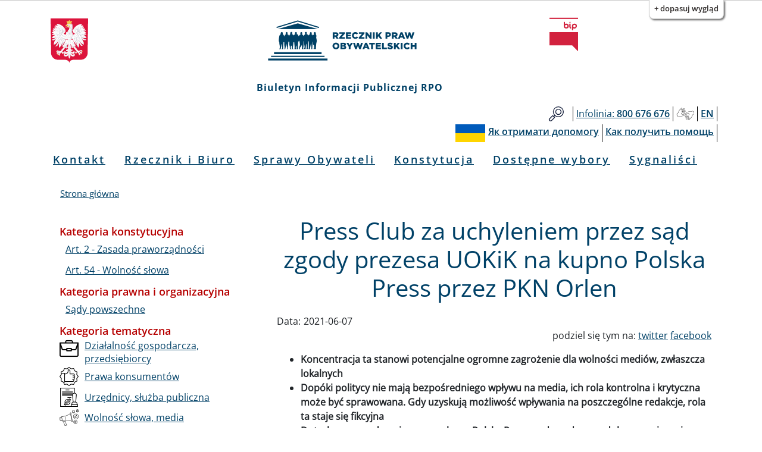

--- FILE ---
content_type: text/html; charset=UTF-8
request_url: https://bip.brpo.gov.pl/pl/content/press-club-popiera-rpo-zgoda-uokik-kupno-polska-press
body_size: 12038
content:
<!DOCTYPE html>
<html lang="pl" dir="ltr" prefix="og: https://ogp.me/ns#">
  <head>
    <meta charset="utf-8" />
<meta name="description" content="Koncentracja ta stanowi potencjalne ogromne zagrożenie dla wolności mediów, zwłaszcza lokalnych. Dopóki politycy nie mają bezpośredniego wpływu na media, ich rola kontrolna i krytyczna może być sprawowana. Gdy uzyskują możliwość wpływania na poszczególne redakcje, rola ta staje się fikcyjna. Dotychczasowe decyzje personalne w Polska Press są dowodem na dokonywanie zmian pod kątem politycznym, a nie merytorycznym. Trudno przypuszczać, by redakcje miały pełną swobodę prezentowania informacji na temat polityków sprawujących władzę - jednocześnie mogą stać się narzędziem ataku na politycznych konkurentów." />
<link rel="canonical" href="http://bip.brpo.gov.pl/pl/content/press-club-popiera-rpo-zgoda-uokik-kupno-polska-press" />
<meta property="og:type" content="Artykuł" />
<meta property="og:url" content="http://bip.brpo.gov.pl/pl/content/press-club-popiera-rpo-zgoda-uokik-kupno-polska-press" />
<meta property="og:title" content="Press Club za uchyleniem przez sąd zgody prezesa UOKiK na kupno Polska Press przez PKN Orlen" />
<meta property="og:image" content="http://bip.brpo.gov.pl/sites/default/files/styles/780_x/public/Stara%20gazeta%2C%20media.jpg?itok=OlEMclqu" />
<meta name="twitter:card" content="summary_large_image" />
<meta name="twitter:title" content="Press Club za uchyleniem przez sąd zgody prezesa UOKiK na kupno Polska Press przez PKN Orlen" />
<meta name="twitter:description" content="Koncentracja ta stanowi potencjalne ogromne zagrożenie dla wolności mediów, zwłaszcza lokalnych. Dopóki politycy nie mają bezpośredniego wpływu na media, ich rola kontrolna i krytyczna może być sprawowana. Gdy uzyskują możliwość wpływania na poszczególne redakcje, rola ta staje się fikcyjna. Dotychczasowe decyzje personalne w Polska Press są dowodem na dokonywanie zmian pod kątem politycznym, a nie merytorycznym. Trudno przypuszczać, by redakcje miały pełną swobodę prezentowania informacji na temat polityków sprawujących władzę - jednocześnie mogą stać się narzędziem ataku na politycznych konkurentów." />
<meta name="twitter:image" content="http://bip.brpo.gov.pl/sites/default/files/styles/780_x/public/Stara%20gazeta%2C%20media.jpg?itok=OlEMclqu" />
<meta name="Generator" content="Drupal 10 (https://www.drupal.org)" />
<meta name="MobileOptimized" content="width" />
<meta name="HandheldFriendly" content="true" />
<meta name="viewport" content="width=device-width, initial-scale=1, shrink-to-fit=no" />
<meta http-equiv="x-ua-compatible" content="ie=edge" />
<link rel="icon" href="/sites/default/files/favicon128_128_4.ico" type="image/vnd.microsoft.icon" />
<link rel="alternate" hreflang="pl" href="http://bip.brpo.gov.pl/pl/content/press-club-popiera-rpo-zgoda-uokik-kupno-polska-press" />

    <title>Press Club za uchyleniem przez sąd zgody prezesa UOKiK na kupno Polska Press przez PKN Orlen</title>
    <link rel="stylesheet" media="all" href="/sites/default/files/css/css_bobw2G86YedkozdoxF1HjSFMYD-3OEGZs4Z6Kf3jOhc.css?delta=0&amp;language=pl&amp;theme=bootstrap_barrio_brpo&amp;include=[base64]" />
<link rel="stylesheet" media="all" href="/sites/default/files/css/css_vfETX5CzjVTYqMQGbVeiWSMsZXcSbqeiGeZuDFM5Wb0.css?delta=1&amp;language=pl&amp;theme=bootstrap_barrio_brpo&amp;include=[base64]" />
<link rel="stylesheet" media="print" href="/sites/default/files/css/css_cXixT7nhxgDOPgL14S0Y5Sao-CVDs4vJJqAsLLiiG0E.css?delta=2&amp;language=pl&amp;theme=bootstrap_barrio_brpo&amp;include=[base64]" />

    
    <meta name="deklaracja-dostępności" content="https://bip.brpo.gov.pl/pl/content/deklaracja-dostepnosci-serwisu-bip-brpo-gov-pl"> 
  </head>
  <body class="layout-one-sidebar layout-sidebar-first page-node-20793 path-node node--type-artykul lang-pl">
    <!--<a href="#main-content" class="visually-hidden focusable skip-link">
      Przejdź do treści
    </a>-->
            	    <div id="skip-link">
		<ul>
		    <li><a href="#block-menupl" class="visually-hidden focusable"> Przejdź do menu głównego</a></li>
		    <li><a href="#main-content" class="visually-hidden focusable">Przejdź do treści</a></li>
		    <li><a href="#block-stopkapl" class="visually-hidden focusable">Przejdź to informacji o kontakcie </a></li>	
		    <li><a href="https://bip.brpo.gov.pl/pl/sitemap" class="visually-hidden focusable">Przejdź do mapy serwisu</a></li>
		</ul>
	    </div>
	    <h1 class="visually-hidden">Biuletyn Informacji Publicznej RPO</h1>
                


    <div class="flc-prefsEditor-separatedPanel fl-prefsEditor-separatedPanel">
  <div class="flc-slidingPanel-panel flc-prefsEditor-iframe"></div>
  <div class="fl-panelBar">
    <span class="fl-prefsEditor-buttons">
      <button id="reset" class="flc-prefsEditor-reset fl-prefsEditor-reset"><span class="fl-icon-undo"></span> Resetuj</button>
      <button id="show-hide" class="flc-slidingPanel-toggleButton fl-prefsEditor-showHide"> Show/Hide</button>
    </span>
  </div>
</div>
<nav class="flc-toc-tocContainer"></nav>

      <div class="dialog-off-canvas-main-canvas" data-off-canvas-main-canvas>
    <div id="page-wrapper">
  <div id="page">
    <header id="header" class="header" aria-label="Nagłówek strony">
                        <div class="branding_brpo_wrapper">
            <div id="branding_brpo"  class="justify-content-center align-items-center container">
              <section class="row region region-branding-brpo">
    <div id="block-brandingbrpopl" class="block-content-basic block block-block-content block-block-content7dca4a4b-f1d7-4fef-ad9a-96a05ed6e4ab">
  
    
      <div class="content">
      
            <div class="clearfix text-formatted field field--name-body field--type-text-with-summary field--label-hidden field__item"><div class="container-fluid"><div class="row"><div class="col-2"><img class="godlo_class" src="/sites/default/files/herb_polski.svg" data-entity-uuid="" data-entity-type="" alt="Godło RP" width="3158" height="3716" id="godlo_kontener"></div><div class="col-8"><a href="/pl" id="strona_glowna" title="Przejdź do strony głównej"><img class="logo_class" src="/sites/default/files/logo_rpo_2022_06_17_v2.png" data-entity-uuid="" data-entity-type="" alt="Logo RPO" width="550" height="148" id="logo_kontener_pl"></a></div><div class="col-2"><a class="bip_kontener" href="https://www.gov.pl/web/bip" title="Przejdź do Strony Głównej Biuletynu Informacji Publicznej"><img class="logo_class" src="/sites/default/files/BIP.svg" data-entity-uuid="" data-entity-type="" alt="Logo BIP" width="128" height="150" id="bip_kontener"></a></div></div></div><div class="biuletyn">Biuletyn Informacji Publicznej RPO</div></div>
      
    </div>
  </div>

  </section>

            </div>
          </div>
                
                  <div class="pasek_gorny_brpo_wrapper">
            <div id="pasek_gorny_brpo"  class="container">
              <section class="row region region-pasek-gorny-brpo">
    <div id="block-pasekgornypl" class="block-content-basic block block-block-content block-block-content454cc595-ca63-4693-b8a8-fffb2bbf1446">
  
    
      <div class="content">
      
            <div class="clearfix text-formatted field field--name-body field--type-text-with-summary field--label-hidden field__item"><nav class="navbar navbar-expand-lg "><div class="d-flex flex-grow-1"><!-- hidden spacer to center brand on mobile --><div class="w-100 text-right">&nbsp;</div></div><div class="navbar-collapse flex-grow-1" id="pasek_gorny"><ul class="navbar-nav ml-auto flex-nowrap" role="list"><li class="nav-item etykieta_szukaj"><a class="nav-link" href="/site-search" title="Wyszukiwarka">Szukaj</a></li><li class="nav-item"><a class="nav-link" href="/infolinia" title="Telefon do RPO"><span class="light">Infolinia:</span><span class="semibold"> 800 676 676</span></a></li><li class="nav-item polski_jezyk_migowy_m"><a class="nav-link" href="https://www.rpo.gov.pl/pl/content/glusi" title="Informacje o RPO w Polskim Języku Migowym">Głusi</a></li><li class="nav-item"><a class="nav-link" href="/en" title="Zmiana języka na angielski"><span class="semibold">EN</span></a></li></ul></div></nav><nav class="navbar navbar-expand-lg "><div class="d-flex flex-grow-1"><!-- hidden spacer to center brand on mobile --><div class="w-100 text-right">&nbsp;</div></div><div class="navbar-collapse flex-grow-1" id="pasek_gorny_ua"><ul class="navbar-nav ml-auto flex-nowrap" role="list"><li class="nav-item pasek_flaga_ua" aria-hidden="true">&nbsp;</li><li class="nav-item"><a class="nav-link" href="/pl/content/rpo-yak-otrimati-dopomogu-ukraina" title=""><span class="semibold">Як отримати допомогу</span></a></li><li class="nav-item"><a class="nav-link" href="/pl/content/rpo-kak-poluchit-pomosch-ukraina" title=""><span class="semibold">Как получить помощь</span></a></li></ul></div></nav></div>
      
    </div>
  </div>

  </section>

            </div>
          </div>
       

                <nav class="navbar navbar-expand-lg" id="navbar-main">
                      
                          <button class="navbar-toggler navbar-toggler-right" type="button" data-toggle="collapse" data-target="#CollapsingNavbar" aria-controls="CollapsingNavbar" aria-expanded="false" aria-label="Toggle navigation"><span class="navbar-toggler-icon"></span></button>
              <div class="collapse navbar-collapse justify-content-center" id="CollapsingNavbar">
                  <nav role="navigation" aria-labelledby="block-menupl-menu" id="block-menupl" class="block block-menu navigation menu--menu-pl">
            
  <h2 class="visually-hidden" id="block-menupl-menu">Menu PL</h2>
  

        
                  <ul class="clearfix nav" data-component-id="bootstrap_barrio:menu">
                    <li class="nav-item">
                <a href="/pl/content/zlozenie-wniosku-do-rzecznika-praw-obywatelskich" class="nav-link nav-link--pl-content-zlozenie-wniosku-do-rzecznika-praw-obywatelskich" data-drupal-link-system-path="content/jak-mozna-zwrocic-sie-do-rpo">Kontakt</a>
              </li>
                <li class="nav-item menu-item--collapsed">
                <a href="/pl/content/rzecznik-i-biuro" class="nav-link nav-link--pl-content-rzecznik-i-biuro" data-drupal-link-system-path="content/rzecznik-i-biuro">Rzecznik i Biuro</a>
              </li>
                <li class="nav-item">
                <a href="/pl/sprawy-wazne-dla-obywateli" class="nav-link nav-link--pl-sprawy-wazne-dla-obywateli" data-drupal-link-system-path="sprawy-wazne-dla-obywateli">Sprawy Obywateli</a>
              </li>
                <li class="nav-item">
                <a href="/pl/konstytucja" title="Katalog spraw z podziałem wg artykułów Konstytucji RP" class="nav-link nav-link--pl-konstytucja" data-drupal-link-system-path="konstytucja">Konstytucja</a>
              </li>
                <li class="nav-item">
                <a href="/pl/tagi/dostepne-wybory" class="nav-link nav-link--pl-tagi-dostepne-wybory" data-drupal-link-system-path="taxonomy/term/1426">Dostępne wybory</a>
              </li>
                <li class="nav-item">
                <a href="https://bip.brpo.gov.pl/pl/sygnalisci" class="nav-link nav-link-https--bipbrpogovpl-pl-sygnalisci">Sygnaliści</a>
              </li>
        </ul>
  



  </nav>


                              </div>
                                          </nav>
        
        

        

          
    </header>
          <div class="highlighted">
        <aside class="container section clearfix" role="complementary">
            <div data-drupal-messages-fallback class="hidden"></div>


        </aside>
      </div>
            <div id="main-wrapper" class="layout-main-wrapper clearfix">
              <div id="main" class="container">
            <div id="block-bootstrap-barrio-brpo-breadcrumbs" class="block block-system block-system-breadcrumb-block">
  
    
      <div class="content">
      
  <nav role="navigation" aria-label="breadcrumb" style="">
  <ol class="breadcrumb">
            <li class="breadcrumb-item">
        <a href="/pl">Strona główna</a>
      </li>
        </ol>
</nav>


    </div>
  </div>


          <div class="row row-offcanvas row-offcanvas-left clearfix">
              <main class="main-content col" id="content" role="main">
                <section class="section">
                  <a id="main-content" tabindex="-1"></a>

	            

                    <div id="block-bootstrap-barrio-brpo-page-title" class="block block-core block-page-title-block">
  
    
      <div class="content">
      
  <h2 class="title"><span class="field field--name-title field--type-string field--label-hidden">Press Club za uchyleniem przez sąd zgody prezesa UOKiK na kupno Polska Press przez PKN Orlen</span>
</h2>


    </div>
  </div>
<div id="block-bootstrap-barrio-brpo-content" class="block block-system block-system-main-block">
  
    
      <div class="content">
      <div data-history-node-id="20793" class="node node--type-artykul node--view-mode-full ds-1col clearfix">

  

  
  <div class="field field--name-field-data field--type-daterange field--label-inline">
    <div class="field__label">Data:</div>
          <div class='field__items'>
              <div class="field__item"><time datetime="2021-06-07T12:34:00Z" class="datetime">2021-06-07</time>
</div>
              </div>
      </div>

            <div class="field field--name-dynamic-block-fieldnode-socialmedia field--type-ds field--label-hidden field__item"><div class="views-element-container"><div class="view view-socialmedia view-id-socialmedia view-display-id-block_1 js-view-dom-id-81ddd722c7f9029e8cfa454e0ab9dbc84ed86a0e514e83e947c9ae09b272f8c7">
  
    
      
      <div class="view-content">
          <div class="views-row">
    <div class="views-field views-field-nothing"><span class="field-content"><span class="social_div">podziel się tym na: <a class="social_tweet" href="https://twitter.com/intent/tweet?original_referer=http://bip.brpo.gov.pl/pl/content/press-club-popiera-rpo-zgoda-uokik-kupno-polska-press&amp;text= &amp;url=http://bip.brpo.gov.pl/pl/content/press-club-popiera-rpo-zgoda-uokik-kupno-polska-press" target="_blank">twitter</a> <a class="social_facebook" href="https://www.facebook.com/sharer/sharer.php?u=http://bip.brpo.gov.pl/pl/content/press-club-popiera-rpo-zgoda-uokik-kupno-polska-press" target="_blank">facebook</a></span></span></div>
  </div>

    </div>
  
          </div>
</div>
</div>
      
            <div class="field field--name-dynamic-block-fieldnode-blok-obrazek-z-linkiem field--type-ds field--label-hidden field__item"><div class="views-element-container"><div class="view view-obrazek-z-linkiem view-id-obrazek_z_linkiem view-display-id-block_1 js-view-dom-id-873715eb40790badb289991f616669bf66c82959e511ea4f86f9d36579cab5da">
  
    
      
  
          </div>
</div>
</div>
      
            <div class="clearfix text-formatted field field--name-body field--type-text-with-summary field--label-hidden field__item"><ul>
<li><strong>Koncentracja ta stanowi potencjalne ogromne zagrożenie dla wolności mediów, zwłaszcza lokalnych</strong></li>
<li><strong>Dopóki politycy nie mają bezpośredniego wpływu na media, ich rola kontrolna i krytyczna może być sprawowana. Gdy uzyskują możliwość wpływania na poszczególne redakcje, rola ta staje się fikcyjna</strong></li>
<li><strong>Dotychczasowe decyzje personalne w Polska Press są dowodem na dokonywanie zmian pod kątem politycznym, a nie merytorycznym</strong></li>
<li><strong>Trudno przypuszczać, by redakcje miały pełną swobodę prezentowania informacji na temat polityków sprawujących władzę - jednocześnie mogą stać się narzędziem ataku na politycznych konkurentów</strong></li>
</ul>
<p>Zarząd fundacji Press Club Polska przedstawił Sądowi Okręgowemu w Warszawie istotny dla sprawy pogląd w związku z odwołaniem Rzecznika Praw Obywatelskich od decyzji Prezesa Urzędu Ochrony Konkurencji i Konsumentów w sprawie wydania zgody na dokonanie koncentracji, polegającej przejęciu przez Polski Koncern Naftowy ORLEN SA z siedzibą w Płocku kontroli nad Polska Press.</p>
<p>Uzasadnienie decyzji Prezesa UOKiK jednoznacznie wskazuje, że wydając zgodę na dokonanie koncentracji w przedmiotowej sprawie przyjął maksymalnie wąską i nadmiernie uproszczoną perspektywę.</p>
<p>Zarówno tempo wydania zgody, jak i decyzje podjęte w trakcie postępowania przez Prezesa UOKIK (m.in. nieprzekazanie RPO akt sprawy, niedopuszczenie do udziału w charakterze strony organizacji społecznych) wskazują na to, że decyzja nie została poprzedzona wszechstronnym rozpatrzeniem wszystkich argumentów, zwłaszcza przemawiających przeciwko wydaniu zgody.</p>
<p>Budzi to niepokój i zdziwienie zwłaszcza w kontekście innej sprawy: zakończonej odmową wydania zgody na przejęcie Radia Zet przez spółkę Agora, które to postępowanie trwało wiele miesięcy, co samo w sobie pokazuje odmienne traktowania podmiotów od państwa niezależnych i podmiotów z udziałem Skarbu Państwa.</p>
<p>Nie czas i miejsce na powielanie argumentów podniesionych w odwołaniu Rzecznika Praw Obywatelskich - poprzestaniemy na stwierdzeniu, że w pełni się z nimi zgadzamy.&nbsp;Pragniemy natomiast uwagę Sądu zwrócić na kwestie, które być może umykają przy podejściu stricte gospodarczym, a mają równie istotny wpływ na tę sprawę.</p>
<p>Wolny rynek w kontekście mediów to nie tylko - bardzo ważna - wolność w rozumieniu ekonomicznym: swobodna konkurencja, równe warunki działalności, takie same ramy prawne dla wszystkich uczestników rynku. Wolny rynek w kontekście mediów to także - równie ważne - wolne od nacisków politycznych lub ekonomicznych redakcje i dziennikarze, równy dostęp do informacji, równy dostęp do finansowania z reklam pochodzących z budżetu państwa lub spółek Skarbu Państwa oraz kolportażu.</p>
<p>Wnioskowana koncentracja stanowi potencjalne ogromne zagrożenie dla tak rozumianej wolności mediów- w szczególności tych lokalnych, bo to jest rynek, na którym funkcjonują tytuły prasowe grupy Polska Press. Pierwszą i najważniejszą rolą mediów jest, zgodnie z przywołanym art. 1 Prawa prasowego rzetelne informowanie, zapewnianie jawności życia publicznego oraz sprawowanie kontroli i krytyki społecznej. Wypełnienie tej roli jest możliwe pod wieloma warunkami, z których najważniejszy to formalna i faktyczna swoboda kształtowania działania redakcji przez nią samą. Innymi słowy - wolność od jakichkolwiek nacisków: personalnych, ekonomicznych, politycznych.</p>
<p>Nie sposób przyjąć, że zakup Polska Press przez spółkę, w której decydujący głos, mają przedstawiciele Skarbu Państwa, a więc politycy, w których żywotnym interesie jest eksponowanie informacji dla nich korzystnych, zaś ukrywanie informacji niekorzystnych, do takich nacisków nie doprowadzi. Dopóki politycy nie mają bezpośredniego wpływu na media, rola kontrolna i krytyczna może być sprawowana. Z chwilą uzyskania przez nich możliwości wpływania na poszczególne redakcje, rola ta staje się fikcyjna.</p>
<p>Dotychczas podjęte przez przedstawicieli Orlenu decyzje personalne - zwolnienie co najmniej czterech wieloletnich i doświadczonych redaktorów naczelnych dzienników regionalnych, bez podania powodów - są dowodem na dokonywanie zmian pod kątem politycznym, a nie merytorycznym. Nadmienić należy, że wszyscy zwolnieni cieszą się opinią znakomitych fachowców.</p>
<p>Kolejnym zagrożeniem dla wolności prasy, płynącym z przedmiotowej koncentracji jest uzyskanie przez spółkę kontrolowaną przez Skarb Państwa decydującego wpływu na 20 dzienników regionalnych, ponad sto periodyków i kilkaset regionalnych i powiatowych serwisów internetowych. Trudno przypuszczać, by zwłaszcza w okresach przedwyborczych wszystkie te redakcje miały pełną swobodę prezentowania informacji na temat polityków aktualnie sprawujących władzę.</p>
<p>Jednocześnie mogą stać się bardzo skutecznym narzędziem do ataku na politycznych konkurentów. Przyznawał to zresztą sam prezes PKN Orlen pan Daniel Obajtek wskazując, że jednym z celów pozyskania koncernu Polska Press jest „rozbudowa narzędzi big data" (tak głosił oficjalny komunikat spółki z 8 grudnia 2020 r. cyt. przez branżowy portal Wirtualnemedia.pl). To pokazuje prawdziwe powody dokonania tej transakcji - i możliwe jej konsekwencje, bynajmniej nie biznesowe.</p>
<p>Zgodnie z definicją zawartą w Kodeksie cywilnym „Za konsumenta uważa się osobę fizyczną dokonującą z przedsiębiorcą czynności prawnej niezwiązanej bezpośrednio z jej działalnością gospodarczą lub zawodową.". Odbiorca medium, który zawiera z wydawcą tego medium umowę (najczęściej kupna lub podobną) niewątpliwie jest konsumentem, a jego prawa wynikające z tego statusu podlegają ochronie, tak samo jak klienta w sklepie, banku czy biurze podróży. W tym wypadku mamy do czynienia z konsumentem treści, dostarczanych przez wydawcę. Jakość tych treści musi odpowiadać wymogom opisanym w Konstytucji i Prawie prasowym.</p>
<p>Zgoda na dokonanie koncentracji, wyrażona przez Prezesa UOKiK nie tylko nie gwarantuje zachowania tej jakości w mediach docierających do wielu milionów odbiorców, ale wręcz stanowi dla niej istotne zagrożenie. Wobec powyższego uważamy, że w tej sprawie zasadne jest uchylenie w całości decyzji Prezesa UOKiK.</p>
<p>VII.716.26.2020</p>
<p>(pełny tekst w załączniku poniżej)&nbsp;</p>
</div>
              <h3  class="field-label-above">Załączniki:</h3>
  
            <ul >
            <li><div>
  
  
  <div class="field field--name-field-media-document field--type-file field--label-visually_hidden">
    <div class="field__label visually-hidden">Dokument</div>
              <div class="field__item">
<span class="file file--mime-application-pdf file--application-pdf"> <a href="/sites/default/files/Stanowisko_Press_Club_20.05.2021.pdf" type="application/pdf">Stanowisko_Press_Club_20.05.2021.pdf</a></span>
</div>
          </div>

</div>
</li>
      
      </ul>
  



</div>


    </div>
  </div>
<div class="views-element-container block block-views block-views-blockklauzule-block-2" id="block-views-block-klauzule-block-2">
  
    
      <div class="content">
      <div><div class="view view-klauzule view-id-klauzule view-display-id-block_2 js-view-dom-id-36cc12b3b488d942cebf40fd38f1ba00c729e4b60b836e11d38f3681af61d33e">
  
    
      
  
          </div>
</div>

    </div>
  </div>
<div class="views-element-container block block-views block-views-blockklauzule-block-1" id="block-views-block-klauzule-block-1">
  
    
      <div class="content">
      <div><div class="view view-klauzule view-id-klauzule view-display-id-block_1 js-view-dom-id-9b21213469a3245b8a40e7b6decd2e9048e8f132fcd8f4cd6b38958e4ade2b9b">
  
    
      
  
          </div>
</div>

    </div>
  </div>
<div class="views-element-container block block-views block-views-blockzdjecia-block-1" id="block-views-block-zdjecia-block-1">
  
    
      <div class="content">
      <div><div class="view view-zdjecia view-id-zdjecia view-display-id-block_1 js-view-dom-id-06bc10652cd7577b7dc65e35988107b5fef886206609b507af97f6d584d38932">
  
    
      
      <div class="view-content">
      
<div id="views-bootstrap-zdjecia-block-1" class="carousel slide"
    data-interval="5000"
     data-ride="carousel"     data-pause="hover"
>
      <ol class="carousel-indicators">
                          <li class="active" data-target="#views-bootstrap-zdjecia-block-1" data-slide-to="0"></li>
        </ol>
  
    <div class="carousel-inner">
                    <div class="carousel-item active">
          
<img loading="lazy" src="/sites/default/files/styles/780_x/public/Stara%20gazeta%2C%20media.jpg?itok=OlEMclqu" width="780" height="520" alt="Zadrukowana strona gazety" title="" />


                                <div class="carousel-caption d-none d-md-block">
                                        <h3>Stara gazeta</h3>
                                                </div>
                            </div>
      </div>
        <a class="carousel-control-prev" href="#views-bootstrap-zdjecia-block-1" role="button" data-slide="prev">
      <span class="carousel-control-prev-icon" aria-hidden="true"></span>
      <span class="sr-only">Poprzednie</span>
    </a>
    <a class="carousel-control-next" href="#views-bootstrap-zdjecia-block-1" role="button" data-slide="next">
      <span class="carousel-control-next-icon" aria-hidden="true"></span>
      <span class="sr-only">Dalej</span>
    </a>
  </div>
    </div>
  
          </div>
</div>

    </div>
  </div>
<div class="views-element-container block block-views block-views-blockstopka-artykulu-block-1" id="block-views-block-stopka-artykulu-block-1">
  
    
      <div class="content">
      <div><div class="info-udos view view-stopka-artykulu view-id-stopka_artykulu view-display-id-block_1 js-view-dom-id-0021e2f5dfda5a2407069dea7473e6f11069a88a8ad59738b90ca9bf0312a077">
  
    
      <div class="view-header">
      <p class="class-footer-information-text">Informacja o udostępnieniu:</p>
    </div>
      
      <div class="view-content">
          <div class="views-row">
    <span class="views-field views-field-field-autor-informacji"><span class="views-label views-label-field-autor-informacji class-footer-information-label">Autor informacji: </span><span class="field-content class-footer-information-field">Łukasz Starzewski</span></span><div class="views-field views-field-created"><span class="views-label views-label-created class-footer-information-label">Data publikacji: </span><span class="field-content class-footer-information-field"><time datetime="2021-06-07T12:36:38+02:00" class="datetime">2021-06-07 12:36:38</time>
</span></div><div class="views-field views-field-name-2"><span class="views-label views-label-name-2 class-footer-information-label">Osoba udostępniająca: </span><span class="field-content class-footer-information-field">Łukasz Starzewski</span></div>
  </div>

    </div>
  
          </div>
</div>

    </div>
  </div>
<div class="views-element-container block block-views block-views-blockhistoria-zmian-block-1" id="block-views-block-historia-zmian-block-1">
  
    
      <div class="content">
      <div><div class="view view-historia-zmian view-id-historia_zmian view-display-id-block_1 js-view-dom-id-7498a11f100710c0c08556c0622330e77ceff4cbbdfe65a8879cd14a6a3cc32e">
  
    
      <div class="view-header">
      <p class="class-footer-information-text">Historia zmian:</p>

    </div>
      
      <div class="view-content">
            <div class="views-row">
          <div class="views-row">
    <div class="views-field views-field-changed"><span class="views-label views-label-changed">Data: </span><span class="field-content"><time datetime="2021-06-07T12:49:26+02:00" class="datetime">2021-06-07 12:49:26</time>
</span></div><div class="views-field views-field-title-1"><span class="views-label views-label-title-1">Tytuł: </span><span class="field-content"><a href="/pl/content/press-club-popiera-rpo-zgoda-uokik-kupno-polska-press" hreflang="pl">Press Club za uchyleniem przez sąd zgody prezesa UOKiK na kupno Polska Press przez PKN Orlen</a></span></div><div class="views-field views-field-name"><span class="views-label views-label-name">Operator: </span><span class="field-content">Łukasz Starzewski</span></div>
  </div>

  </div>

    </div>
  
          </div>
</div>

    </div>
  </div>


                </section>
              </main>
                          <div class="sidebar_first sidebar col-md-4 order-first" id="sidebar_first">
                <aside class="section" role="complementary">
                    <div class="views-element-container block block-views block-views-blockkategorie-po-lewo-block-1" id="block-views-block-kategorie-po-lewo-block-1">
  
    
      <div class="content">
      <div><div class="view view-kategorie-po-lewo view-id-kategorie_po_lewo view-display-id-block_1 js-view-dom-id-d53c1659e31849daab410ade1a83678e24fc9d0cee64731407bf9312ec7a72c3">
  
    
      
      <div class="view-content">
      <div class="item-list">
      <h3>Kategoria konstytucyjna</h3>
  
  <ul>

          <li><div class="views-field views-field-name"><span class="field-content"><a href="/pl/konstytucja-art-2-zasada-praworzadnosci" hreflang="pl">Art. 2 - Zasada praworządności</a></span></div></li>
          <li><div class="views-field views-field-name"><span class="field-content"><a href="/pl/kategoria-konstytucyjna/art-54-wolnosc-slowa" hreflang="pl">Art. 54 - Wolność słowa</a></span></div></li>
    
  </ul>

</div>
<div class="item-list">
      <h3>Kategoria prawna i organizacyjna</h3>
  
  <ul>

          <li><div class="views-field views-field-name"><span class="field-content"><a href="/pl/kategoria-prawna/sady-powszechne" hreflang="pl">Sądy powszechne</a></span></div></li>
    
  </ul>

</div>
<div class="item-list">
      <h3>Kategoria tematyczna</h3>
  
  <ul>

          <li><div class="views-field views-field-field-icon"><div class="field-content">  
<img loading="lazy" src="/sites/default/files/styles/32_x_32/public/dzialalnosc_gospodarcza.png?itok=URipDM4S" width="32" height="32" alt="" title="" />

</div></div><div class="views-field views-field-name"><span class="field-content"><a href="/pl/kategoria-tematyczna/dzialalnosc-gospodarcza" hreflang="pl">Działalność gospodarcza, przedsiębiorcy</a></span></div></li>
          <li><div class="views-field views-field-field-icon"><div class="field-content">  
<img loading="lazy" src="/sites/default/files/styles/32_x_32/public/prawa_konsumentow.png?itok=-eHyBi6C" width="32" height="32" alt="" title="" />

</div></div><div class="views-field views-field-name"><span class="field-content"><a href="/pl/kategoria-tematyczna/prawa-konsument%C3%B3w" hreflang="pl">Prawa konsumentów</a></span></div></li>
          <li><div class="views-field views-field-field-icon"><div class="field-content">  
<img loading="lazy" src="/sites/default/files/styles/32_x_32/public/urzednicy_sluzba_publiczna.png?itok=GYELQq3e" width="32" height="32" alt="" title="" />

</div></div><div class="views-field views-field-name"><span class="field-content"><a href="/pl/kategoria-tematyczna/urz%C4%99dnicy-s%C5%82u%C5%BCba-publiczna" hreflang="pl">Urzędnicy, służba publiczna</a></span></div></li>
          <li><div class="views-field views-field-field-icon"><div class="field-content">  
<img loading="lazy" src="/sites/default/files/styles/32_x_32/public/wolnosc_slowa_media.png?itok=0__-q31k" width="32" height="32" alt="" title="" />

</div></div><div class="views-field views-field-name"><span class="field-content"><a href="/pl/kategoria-tematyczna/wolnosc-slowa-media" hreflang="pl">Wolność słowa, media</a></span></div></li>
    
  </ul>

</div>

    </div>
  
          </div>
</div>

    </div>
  </div>


                </aside>
              </div>
            
            
          </div>
        </div>
          </div>
    


              <div class="see_also_brpo_wrapper">
            <div id="see_also_brpo" class="container">
              <section class="row region region-see-also-brpo">
    <div class="views-element-container block block-views block-views-blocksee-also-block-1" id="block-views-block-see-also-block-1">
  
      <h2>Zobacz także</h2>
    
      <div class="content">
      <div><div class="view view-see-also view-id-see_also view-display-id-block_1 js-view-dom-id-a7baafec517e049b4201a7b999256918c60b80619695cfdfc73bd44bab8f3670">
  
    
      
      <div class="view-content">
      <div data-drupal-views-infinite-scroll-content-wrapper class="views-infinite-scroll-content-wrapper clearfix"><div id="views-bootstrap-see-also-block-1"  class="grid views-view-grid">
  <div class="row">
          <div  class="col-12 col-sm-6 col-md-6 col-lg-4 col-xl-3 item">
        <div class="views-field views-field-field-media-zdjecie"><div class="field-content"><div>
  
  
  <div class="field field--name-field-media-image field--type-image field--label-visually_hidden">
    <div class="field__label visually-hidden">Obraz</div>
              <div class="field__item">  
<img loading="lazy" src="/sites/default/files/styles/large/public/Stara%20gazeta%2C%20media.jpg?itok=3boYYxDr" width="480" height="320" alt="Zadrukowana strona gazety" title="" />

</div>
          </div>

</div>
</div></div><div class="views-field views-field-field-data"><div class="field-content data"><time datetime="2021-04-13T11:51:00Z" class="datetime">2021-04-13</time>
</div></div><div class="views-field views-field-title"><span class="field-content"><a href="/pl/content/rpo-sad-polska-press-orlen-chodzi-o-zabezpieczenie-skutkow-koncentracji" hreflang="pl">Sąd ws. wstrzymania kupna Polska Press przez PKN Orlen: chodzi o zabezpieczenie przed ewentualnymi nieodwracalnymi skutkami koncentracji</a></span></div>
      </div>
          <div  class="col-12 col-sm-6 col-md-6 col-lg-4 col-xl-3 item">
        <div class="views-field views-field-field-media-zdjecie"><div class="field-content"><div>
  
  
  <div class="field field--name-field-media-image field--type-image field--label-visually_hidden">
    <div class="field__label visually-hidden">Obraz</div>
              <div class="field__item">  
<img loading="lazy" src="/sites/default/files/styles/large/public/Stara%20gazeta%2C%20media.jpg?itok=3boYYxDr" width="480" height="320" alt="Zadrukowana strona gazety" title="" />

</div>
          </div>

</div>
</div></div><div class="views-field views-field-field-data"><div class="field-content data"><time datetime="2021-04-12T16:12:00Z" class="datetime">2021-04-12</time>
</div></div><div class="views-field views-field-title"><span class="field-content"><a href="/pl/content/rpo-sad-wstrzymal-przejecie-przez-pkn-orlen-polska-press" hreflang="pl">Sąd wstrzymał decyzję Prezesa UOKIK ws. przejęcia przez PKN Orlen spółki Polska Press</a></span></div>
      </div>
          <div  class="col-12 col-sm-6 col-md-6 col-lg-4 col-xl-3 item">
        <div class="views-field views-field-field-media-zdjecie"><div class="field-content"><div>
  
  
  <div class="field field--name-field-media-image field--type-image field--label-visually_hidden">
    <div class="field__label visually-hidden">Obraz</div>
              <div class="field__item">  
<img loading="lazy" src="/sites/default/files/styles/large/public/Stara%20gazeta%2C%20media.jpg?itok=3boYYxDr" width="480" height="320" alt="Zadrukowana strona gazety" title="" />

</div>
          </div>

</div>
</div></div><div class="views-field views-field-field-data"><div class="field-content data"><time datetime="2021-03-05T17:01:00Z" class="datetime">2021-03-05</time>
</div></div><div class="views-field views-field-title"><span class="field-content"><a href="/pl/content/rpo-skarzy-do-sadu-zgode-uokik-na-kupno-polska-press-przez-orlen" hreflang="pl">Zapewnić obywatelom obiektywne informacje. RPO skarży do sądu zgodę UOKiK na kupno Polska Press przez PKN Orlen </a></span></div>
      </div>
          <div  class="col-12 col-sm-6 col-md-6 col-lg-4 col-xl-3 item">
        <div class="views-field views-field-field-media-zdjecie"><div class="field-content"><div>
  
  
  <div class="field field--name-field-media-image field--type-image field--label-visually_hidden">
    <div class="field__label visually-hidden">Obraz</div>
              <div class="field__item">  
<img loading="lazy" src="/sites/default/files/styles/large/public/Stara%20gazeta%2C%20media.jpg?itok=3boYYxDr" width="480" height="320" alt="Zadrukowana strona gazety" title="" />

</div>
          </div>

</div>
</div></div><div class="views-field views-field-field-data"><div class="field-content data"><time datetime="2021-02-17T19:35:00Z" class="datetime">2021-02-17</time>
</div></div><div class="views-field views-field-title"><span class="field-content"><a href="/pl/content/prezes-uokik-nie-udostepnia-rpo-akt-sprawy-zakupu-polska-press-przez-orlen" hreflang="pl">Prezes UOKiK nie udostępni akt sprawy zakupu Polska Press przez PKN Orlen - mimo interwencji Rzecznika. (EDIT) T. Chróstny: &quot;To tajemnica przedsiębiorstwa&quot;</a></span></div>
      </div>
          <div  class="col-12 col-sm-6 col-md-6 col-lg-4 col-xl-3 item">
        <div class="views-field views-field-field-media-zdjecie"><div class="field-content"><div>
  
  
  <div class="field field--name-field-media-image field--type-image field--label-visually_hidden">
    <div class="field__label visually-hidden">Obraz</div>
              <div class="field__item">  
<img loading="lazy" src="/sites/default/files/styles/large/public/Stara%20gazeta%2C%20media.jpg?itok=3boYYxDr" width="480" height="320" alt="Zadrukowana strona gazety" title="" />

</div>
          </div>

</div>
</div></div><div class="views-field views-field-field-data"><div class="field-content data"><time datetime="2020-12-17T16:15:00Z" class="datetime">2020-12-17</time>
</div></div><div class="views-field views-field-title"><span class="field-content"><a href="/pl/content/rpo-o-zagrozeniach-wolnosci-prasy-po-kupnie-polska-press" hreflang="pl">Zakup Polska Press przez PKN Orlen. Rzecznik o zagrożeniach dla wolności słowa</a></span></div>
      </div>
      </div>
</div>
</div>

    </div>
  
      

          </div>
</div>

    </div>
  </div>

  </section>

            </div>
          </div>
    
    

    
        


            <footer class="brpo_site-footer">
          <div class="footer_wrapper">
            <div id="footer_brpo" class="container">
              <section class="row region region-footer-brpo">
    <div id="block-stopkapl" class="block-content-basic block block-block-content block-block-contentde49b0a4-ccce-4993-9c1a-17c2ac9e51e6">
  
    
      <div class="content">
      
            <div class="clearfix text-formatted field field--name-body field--type-text-with-summary field--label-hidden field__item"><div class="container-fluid"><div class="row"><div class="col-md-4 d-flex justify-content-center"><div class="stopka_logo_brpo"><a href="https://www.rpo.gov.pl" title="Strona główna strony">strona główna rpo</a></div></div><div class="col-md-4 text-center align-self-center"><h2 class="kontakt">Kontakt</h2></div><ul class="col-md-4 align-self-center" role="list"><li class="text-center wniosek"><a href="/pl/content/jak-mozna-zwrocic-sie-do-rpo" title="Kontakt do RPO">Jak złożyć wniosek do rpo</a></li><li class="text-center wniosek"><a href="/pl/content/rpo-yak-otrimati-dopomogu-ukraina" title="">Як отримати допомогу</a></li><li class="text-center wniosek"><a href="/pl/content/rpo-kak-poluchit-pomosch-ukraina" title="">Как получить помощь</a></li></ul></div><div class="row jak_uzyskac"><div class="col-md-12"><h3 class="text-left">Jak uzyskać informacje od RPO:</h3></div></div><div class="row"><div class="col-lg-3"><h3>Infolinia BRPO</h3><ul role="list"><li>poniedziałki 10:00 - 18:00</li><li>wtorek - piątek 8:00 - 16:00</li><li><strong>800 676 676</strong> - połączenie bezpłatne z&nbsp;telefonów stacjonarnych oraz komórkowych</li><li><strong>(22) 551 77 91</strong> - połączenie płatne zgodnie z cennikiem operatora</li></ul><h3>Przyjęcia interesantów</h3><ul role="list"><li>poniedziałki 9:00 - 17:00</li><li>wtorek - piątek 9:00 - 15:00</li></ul></div><div class="col-lg-3"><h3>Inspektor Ochrony Danych</h3><p class="semibold">Beata Dąbrowska-Daciów</p><p class="semibold">Piotr Szczepaniak - osoba zastępującą inspektora w czasie jego nieobecności</p><p class="mail"><a href="https://bip.brpo.gov.pl/content/ochrona-danych"><span>dane kontaktowe i zasady ochrony danych osobowych</span></a></p><p>&nbsp;</p></div><div class="col-lg-3"><h3>Redaktor Biuletynu Informacji Publicznej</h3><p class="semibold">Monika Okrasa</p><p>tel: <span class="semibold">(22) 55 17 904</span></p><p><a href="https://formularze.brpo.gov.pl/formularz_kontaktowy?department=bip_editor"><span data-teams="true">formularz kontaktowy</span></a></p><ul role="list"><li><a href="/content/praca" title="Odnośnik prowadzi do działu praca">praca</a></li><li><a href="/content/zamowienia-publiczne" title="Odnośnik prowadzi do działu zamówienia publiczne">zamówienia publiczne</a></li></ul></div><div class="col-lg-3"><h3>Dla mediów</h3><p><a href="/pl/content/kontakt-dla-mediow">informacje dla mediów</a></p><p>&nbsp;</p><h3>E-LEARNING BRPO</h3><p><a href="https://e-learning.brpo.gov.pl/">e-learning</a></p></div></div><div class="row second"><div class="col-lg-3"><h3>Adres</h3><p>Al. Solidarności 77&nbsp;<br>00-090 Warszawa</p><ul role="list"><li>tel. centrali: <span class="semibold">(22) 55 17 700</span></li><li>fax: <span class="semibold">(22) 827 64 53</span></li><li><a href="https://formularze.brpo.gov.pl/formularz_kontaktowy?department=other"><span data-teams="true">formularz kontaktowy</span></a></li></ul><p>nip: <span class="semibold">525-10-08-674</span></p><p>regon: <span class="semibold">012093073</span></p></div><div class="col-lg-3"><h3>Pełnomocnicy Terenowi RPO</h3><ul role="list"><li><a href="/pelnomocnik-terenowy-rpo-katowice">Katowice</a></li><li><a href="/pelnomocnik-terenowy-rpo-gdansk">Gdańsk</a></li><li><a href="/pelnomocnik-terenowy-rpo-wroclaw">Wrocław</a></li></ul><h3 style="margin-top:40px;">Zespół do spraw Sygnalistów</h3><p><a href="https://sygnalisci.gov.pl">strona internetowa sygnalistów</a></p></div><div class="col-lg-3"><h3>BRPO w mediach społecznościowych</h3><ul role="list"><li><a href="https://www.facebook.com/BiuroRPO">Facebook</a></li><li><a href="https://twitter.com/BiuroRPO">Twitter</a></li><li><a href="https://www.linkedin.com/company/biurorpo">Linkedin</a></li><li><a href="https://www.youtube.com/c/RzecznikPrawObywatelskich">YouTube</a></li><li><a href="https://www.instagram.com/rpowdrodze/">Instagram</a></li></ul></div><div class="col-lg-3"><h3>Administrator</h3><p>Mariusz Masłowiecki</p><p><a href="https://formularze.brpo.gov.pl/formularz_kontaktowy?department=webmaster"><span data-teams="true">formularz kontaktowy</span></a></p><ul role="list"><li><a href="/sitemap" id="etykieta_mapa_witryny" title="Informacje dotyczące adresów URL witryny">mapa witryny</a></li><li><a href="/content/dostepnosc-brpo" title="Dostępność w Biurze Rzecznika Praw Obywatelskich">dostępność BRPO</a></li><li><a href="/content/deklaracja-dostepnosci-serwisu-bip-brpo-gov-pl" title="Deklaracja dostępności">deklaracja dostępności</a></li><li><a href="/content/polityka-wykorzystywania-plikow-cookies-w-serwisie-rpo" title="Polityka cookies">polityka cookies</a></li><li><a href="/rejestr-zmian" title="Rejestr zmian w BIP">rejestr zmian</a></li></ul></div></div></div></div>
      
    </div>
  </div>

  </section>

            </div>
          </div>
	</footer>
    

  </div>
</div>

  </div>

    
    <script type="application/json" data-drupal-selector="drupal-settings-json">{"path":{"baseUrl":"\/","pathPrefix":"pl\/","currentPath":"node\/20793","currentPathIsAdmin":false,"isFront":false,"currentLanguage":"pl"},"pluralDelimiter":"\u0003","suppressDeprecationErrors":true,"ajaxPageState":{"libraries":"[base64]","theme":"bootstrap_barrio_brpo","theme_token":null},"ajaxTrustedUrl":[],"views":{"ajax_path":"\/pl\/views\/ajax","ajaxViews":{"views_dom_id:a7baafec517e049b4201a7b999256918c60b80619695cfdfc73bd44bab8f3670":{"view_name":"see_also","view_display_id":"block_1","view_args":"20793","view_path":"\/node\/20793","view_base_path":null,"view_dom_id":"a7baafec517e049b4201a7b999256918c60b80619695cfdfc73bd44bab8f3670","pager_element":0},"views_dom_id:7498a11f100710c0c08556c0622330e77ceff4cbbdfe65a8879cd14a6a3cc32e":{"view_name":"historia_zmian","view_display_id":"block_1","view_args":"20793","view_path":"\/node\/20793","view_base_path":null,"view_dom_id":"7498a11f100710c0c08556c0622330e77ceff4cbbdfe65a8879cd14a6a3cc32e","pager_element":0}}},"modulePath":"\/modules\/contrib\/fluidui","user":{"uid":0,"permissionsHash":"a24e558ffde14fa3e6cac5d7240f889df3f5fc6b61d5cc58969283a1405fa23f"}}</script>
<script src="/sites/default/files/js/js_eG8T90AKiGOMa4TTbfX2heFhsCLGUhVaGkPQzhSo0cI.js?scope=footer&amp;delta=0&amp;language=pl&amp;theme=bootstrap_barrio_brpo&amp;include=eJyNjVEKwkAMRC-0cY-0bDStKXFTk43S21us-qEU_JmB9wYGVbt3q3PBasaaR1GsAt4X4TYm_PIFbdb8oXt-DZh8x_51MV2DbIHgNEjwKTi_-sBtCGdtP6Kf6ULpxnT3so64cafiR1OR_KTwprDRB1_hZRc"></script>

  <script type="text/javascript" src="/_Incapsula_Resource?SWJIYLWA=719d34d31c8e3a6e6fffd425f7e032f3&ns=2&cb=637253640" async></script></body>
</html>
